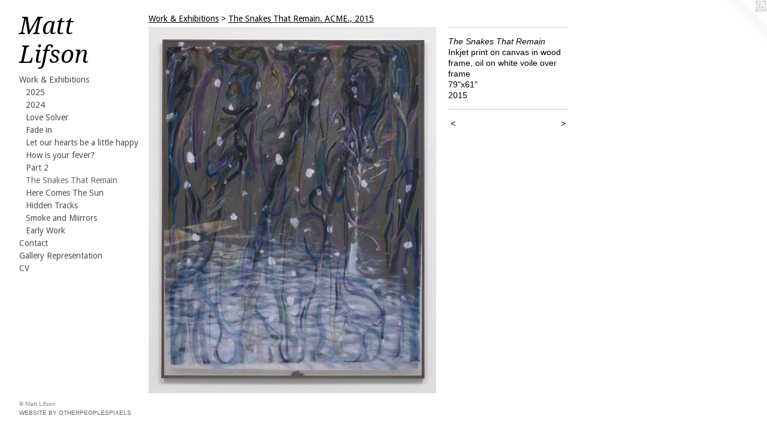

--- FILE ---
content_type: text/html;charset=utf-8
request_url: https://mattlifson.com/artwork/4791972-The%20Snakes%20That%20Remain.html
body_size: 3399
content:
<!doctype html><html class="no-js a-image mobile-title-align--center has-mobile-menu-icon--left p-artwork has-page-nav l-bricks mobile-menu-align--center has-wall-text "><head><meta charset="utf-8" /><meta content="IE=edge" http-equiv="X-UA-Compatible" /><meta http-equiv="X-OPP-Site-Id" content="67975" /><meta http-equiv="X-OPP-Revision" content="1006" /><meta http-equiv="X-OPP-Locke-Environment" content="production" /><meta http-equiv="X-OPP-Locke-Release" content="v0.0.141" /><title>Matt Lifson</title><link rel="canonical" href="https://mattlifson.com/artwork/4791972-The%20Snakes%20That%20Remain.html" /><meta content="website" property="og:type" /><meta property="og:url" content="https://mattlifson.com/artwork/4791972-The%20Snakes%20That%20Remain.html" /><meta property="og:title" content="The Snakes That Remain" /><meta content="width=device-width, initial-scale=1" name="viewport" /><link type="text/css" rel="stylesheet" href="//cdnjs.cloudflare.com/ajax/libs/normalize/3.0.2/normalize.min.css" /><link type="text/css" rel="stylesheet" media="only all" href="//maxcdn.bootstrapcdn.com/font-awesome/4.3.0/css/font-awesome.min.css" /><link type="text/css" rel="stylesheet" media="not all and (min-device-width: 600px) and (min-device-height: 600px)" href="/release/locke/production/v0.0.141/css/small.css" /><link type="text/css" rel="stylesheet" media="only all and (min-device-width: 600px) and (min-device-height: 600px)" href="/release/locke/production/v0.0.141/css/large-bricks.css" /><link type="text/css" rel="stylesheet" media="not all and (min-device-width: 600px) and (min-device-height: 600px)" href="/r17640911490000001006/css/small-site.css" /><link type="text/css" rel="stylesheet" media="only all and (min-device-width: 600px) and (min-device-height: 600px)" href="/r17640911490000001006/css/large-site.css" /><link type="text/css" rel="stylesheet" media="only all and (min-device-width: 600px) and (min-device-height: 600px)" href="//fonts.googleapis.com/css?family=Droid+Serif:italic" /><link type="text/css" rel="stylesheet" media="only all and (min-device-width: 600px) and (min-device-height: 600px)" href="//fonts.googleapis.com/css?family=Droid+Sans:400" /><link type="text/css" rel="stylesheet" media="not all and (min-device-width: 600px) and (min-device-height: 600px)" href="//fonts.googleapis.com/css?family=Droid+Sans:400&amp;text=MENUHomeWrk%20%26xhibtnsCacGlyRpV" /><link type="text/css" rel="stylesheet" media="not all and (min-device-width: 600px) and (min-device-height: 600px)" href="//fonts.googleapis.com/css?family=Droid+Serif:italic&amp;text=Mat%20Lifson" /><script>window.OPP = window.OPP || {};
OPP.modernMQ = 'only all';
OPP.smallMQ = 'not all and (min-device-width: 600px) and (min-device-height: 600px)';
OPP.largeMQ = 'only all and (min-device-width: 600px) and (min-device-height: 600px)';
OPP.downURI = '/x/9/7/5/67975/.down';
OPP.gracePeriodURI = '/x/9/7/5/67975/.grace_period';
OPP.imgL = function (img) {
  !window.lazySizes && img.onerror();
};
OPP.imgE = function (img) {
  img.onerror = img.onload = null;
  img.src = img.getAttribute('data-src');
  //img.srcset = img.getAttribute('data-srcset');
};</script><script src="/release/locke/production/v0.0.141/js/modernizr.js"></script><script src="/release/locke/production/v0.0.141/js/masonry.js"></script><script src="/release/locke/production/v0.0.141/js/respimage.js"></script><script src="/release/locke/production/v0.0.141/js/ls.aspectratio.js"></script><script src="/release/locke/production/v0.0.141/js/lazysizes.js"></script><script src="/release/locke/production/v0.0.141/js/large.js"></script><script src="/release/locke/production/v0.0.141/js/hammer.js"></script><script>if (!Modernizr.mq('only all')) { document.write('<link type="text/css" rel="stylesheet" href="/release/locke/production/v0.0.141/css/minimal.css">') }</script><style>.media-max-width {
  display: block;
}

@media (min-height: 1524px) {

  .media-max-width {
    max-width: 1017.0px;
  }

}

@media (max-height: 1524px) {

  .media-max-width {
    max-width: 66.70138888888889vh;
  }

}</style></head><body><header id="header"><a class=" site-title" href="/home.html"><span class=" site-title-text u-break-word">Matt Lifson</span><div class=" site-title-media"></div></a><a id="mobile-menu-icon" class="mobile-menu-icon hidden--no-js hidden--large"><svg viewBox="0 0 21 17" width="21" height="17" fill="currentColor"><rect x="0" y="0" width="21" height="3" rx="0"></rect><rect x="0" y="7" width="21" height="3" rx="0"></rect><rect x="0" y="14" width="21" height="3" rx="0"></rect></svg></a></header><nav class=" hidden--large"><ul class=" site-nav"><li class="nav-item nav-home "><a class="nav-link " href="/home.html">Home</a></li><li class="nav-item expanded nav-museum "><a class="nav-link " href="/section/496350.html">Work &amp; Exhibitions</a><ul><li class="nav-gallery nav-item expanded "><a class="nav-link " href="/section/536146-2025.html">2025</a></li><li class="nav-gallery nav-item expanded "><a class="nav-link " href="/section/530131-2024.html">2024</a></li><li class="nav-gallery nav-item expanded "><a class="nav-link " href="/section/519611-Love%20Solver%2c%20NOON%20Projects%2c%202023.html">Love Solver</a></li><li class="nav-gallery nav-item expanded "><a class="nav-link " href="/section/516347-Fade%20in%2c%20NOON%20Projects%2c%202022.html">Fade in</a></li><li class="nav-gallery nav-item expanded "><a class="nav-link " href="/section/515296-Let%20our%20hearts%20be%20a%20little%20happy%2c%20r%20d%20f%20a%20gallery%2c%202022.html">Let our hearts be a little happy</a></li><li class="nav-gallery nav-item expanded "><a class="nav-link " href="/section/496368-%20How%20is%20your%20fever%3f%20CB1%20Gallery%2c%202018.html">How is your fever?</a></li><li class="nav-gallery nav-item expanded "><a class="nav-link " href="/section/496369-Part%202%2e%20ACME%2e%2c%202016.html">Part 2</a></li><li class="nav-gallery nav-item expanded "><a class="selected nav-link " href="/section/496370-The%20Snakes%20That%20Remain%2e%20ACME%2e%2c%202015.html">The Snakes That Remain</a></li><li class="nav-gallery nav-item expanded "><a class="nav-link " href="/section/496371-Here%20comes%20the%20sun%2e%20Angles%20Gallery%2c%202014.html">Here Comes The Sun</a></li><li class="nav-gallery nav-item expanded "><a class="nav-link " href="/section/496372-Hidden%20Tracks%2e%20Angles%20Gallery%2c%202013.html">Hidden Tracks</a></li><li class="nav-gallery nav-item expanded "><a class="nav-link " href="/section/496544-Smoke%20and%20Mirrors%2e%20Bolsky%20Gallery%2c%202012.html">Smoke and Miirrors</a></li><li class="nav-gallery nav-item expanded "><a class="nav-link " href="/section/538845-Early%20Work%20%282006-2009%29.html">Early Work</a></li></ul></li><li class="nav-item nav-contact "><a class="nav-link " href="/contact.html">Contact</a></li><li class="nav-links nav-item "><a class="nav-link " href="/links.html">Gallery Representation</a></li><li class="nav-item nav-pdf1 "><a target="_blank" class="nav-link " href="//img-cache.oppcdn.com/fixed/67975/assets/gOr8lhkNiFdxmewq.pdf">CV</a></li></ul></nav><div class=" content"><nav class=" hidden--small" id="nav"><header><a class=" site-title" href="/home.html"><span class=" site-title-text u-break-word">Matt Lifson</span><div class=" site-title-media"></div></a></header><ul class=" site-nav"><li class="nav-item nav-home "><a class="nav-link " href="/home.html">Home</a></li><li class="nav-item expanded nav-museum "><a class="nav-link " href="/section/496350.html">Work &amp; Exhibitions</a><ul><li class="nav-gallery nav-item expanded "><a class="nav-link " href="/section/536146-2025.html">2025</a></li><li class="nav-gallery nav-item expanded "><a class="nav-link " href="/section/530131-2024.html">2024</a></li><li class="nav-gallery nav-item expanded "><a class="nav-link " href="/section/519611-Love%20Solver%2c%20NOON%20Projects%2c%202023.html">Love Solver</a></li><li class="nav-gallery nav-item expanded "><a class="nav-link " href="/section/516347-Fade%20in%2c%20NOON%20Projects%2c%202022.html">Fade in</a></li><li class="nav-gallery nav-item expanded "><a class="nav-link " href="/section/515296-Let%20our%20hearts%20be%20a%20little%20happy%2c%20r%20d%20f%20a%20gallery%2c%202022.html">Let our hearts be a little happy</a></li><li class="nav-gallery nav-item expanded "><a class="nav-link " href="/section/496368-%20How%20is%20your%20fever%3f%20CB1%20Gallery%2c%202018.html">How is your fever?</a></li><li class="nav-gallery nav-item expanded "><a class="nav-link " href="/section/496369-Part%202%2e%20ACME%2e%2c%202016.html">Part 2</a></li><li class="nav-gallery nav-item expanded "><a class="selected nav-link " href="/section/496370-The%20Snakes%20That%20Remain%2e%20ACME%2e%2c%202015.html">The Snakes That Remain</a></li><li class="nav-gallery nav-item expanded "><a class="nav-link " href="/section/496371-Here%20comes%20the%20sun%2e%20Angles%20Gallery%2c%202014.html">Here Comes The Sun</a></li><li class="nav-gallery nav-item expanded "><a class="nav-link " href="/section/496372-Hidden%20Tracks%2e%20Angles%20Gallery%2c%202013.html">Hidden Tracks</a></li><li class="nav-gallery nav-item expanded "><a class="nav-link " href="/section/496544-Smoke%20and%20Mirrors%2e%20Bolsky%20Gallery%2c%202012.html">Smoke and Miirrors</a></li><li class="nav-gallery nav-item expanded "><a class="nav-link " href="/section/538845-Early%20Work%20%282006-2009%29.html">Early Work</a></li></ul></li><li class="nav-item nav-contact "><a class="nav-link " href="/contact.html">Contact</a></li><li class="nav-links nav-item "><a class="nav-link " href="/links.html">Gallery Representation</a></li><li class="nav-item nav-pdf1 "><a target="_blank" class="nav-link " href="//img-cache.oppcdn.com/fixed/67975/assets/gOr8lhkNiFdxmewq.pdf">CV</a></li></ul><footer><div class=" copyright">© Matt Lifson</div><div class=" credit"><a href="http://otherpeoplespixels.com/ref/mattlifson.com" target="_blank">Website by OtherPeoplesPixels</a></div></footer></nav><main id="main"><a class=" logo hidden--small" href="http://otherpeoplespixels.com/ref/mattlifson.com" title="Website by OtherPeoplesPixels" target="_blank"></a><div class=" page clearfix media-max-width"><h1 class="parent-title title"><a href="/section/496350.html" class="root title-segment hidden--small">Work &amp; Exhibitions</a><span class=" title-sep hidden--small"> &gt; </span><a class=" title-segment" href="/section/496370-The%20Snakes%20That%20Remain%2e%20ACME%2e%2c%202015.html">The Snakes That Remain. ACME., 2015</a></h1><div class=" media-and-info"><div class=" page-media-wrapper media"><a class=" page-media" title="The Snakes That Remain" href="/artwork/4791971-Four%20Removed%20Generations.html" id="media"><img data-aspectratio="1017/1296" class="u-img " alt="The Snakes That Remain" src="//img-cache.oppcdn.com/fixed/67975/assets/dcMlgezIwT8JvdAF.jpg" srcset="//img-cache.oppcdn.com/img/v1.0/s:67975/t:QkxBTksrVEVYVCtIRVJF/p:12/g:tl/o:2.5/a:50/q:90/1017x1296-dcMlgezIwT8JvdAF.jpg/1017x1296/ecfbb97b43c4ab3ed42146a719fc91b8.jpg 1017w,
//img-cache.oppcdn.com/img/v1.0/s:67975/t:QkxBTksrVEVYVCtIRVJF/p:12/g:tl/o:2.5/a:50/q:90/984x4096-dcMlgezIwT8JvdAF.jpg/984x1253/f9f2fa579f8d5b4d819673340681cb36.jpg 984w,
//img-cache.oppcdn.com/img/v1.0/s:67975/t:QkxBTksrVEVYVCtIRVJF/p:12/g:tl/o:2.5/a:50/q:90/2520x1220-dcMlgezIwT8JvdAF.jpg/957x1220/a1e0c5c92f27d3c6cbaab0be994aa81d.jpg 957w,
//img-cache.oppcdn.com/img/v1.0/s:67975/t:QkxBTksrVEVYVCtIRVJF/p:12/g:tl/o:2.5/a:50/q:90/1640x830-dcMlgezIwT8JvdAF.jpg/651x830/77bb2ec830029de8f7c08cc06f6000ee.jpg 651w,
//img-cache.oppcdn.com/img/v1.0/s:67975/t:QkxBTksrVEVYVCtIRVJF/p:12/g:tl/o:2.5/a:50/q:90/640x4096-dcMlgezIwT8JvdAF.jpg/640x815/832e1fd3da2571d4d7d1e4a73a2baa95.jpg 640w,
//img-cache.oppcdn.com/img/v1.0/s:67975/t:QkxBTksrVEVYVCtIRVJF/p:12/g:tl/o:2.5/a:50/q:90/1400x720-dcMlgezIwT8JvdAF.jpg/565x720/b7a51bc3acba7e1a87cfc5f8b7796d4e.jpg 565w,
//img-cache.oppcdn.com/img/v1.0/s:67975/t:QkxBTksrVEVYVCtIRVJF/p:12/g:tl/o:2.5/a:50/q:90/984x588-dcMlgezIwT8JvdAF.jpg/461x588/d7508f11d8e80101438f682c6def8719.jpg 461w,
//img-cache.oppcdn.com/fixed/67975/assets/dcMlgezIwT8JvdAF.jpg 376w" sizes="(max-device-width: 599px) 100vw,
(max-device-height: 599px) 100vw,
(max-width: 376px) 376px,
(max-height: 480px) 376px,
(max-width: 461px) 461px,
(max-height: 588px) 461px,
(max-width: 565px) 565px,
(max-height: 720px) 565px,
(max-width: 640px) 640px,
(max-height: 815px) 640px,
(max-width: 651px) 651px,
(max-height: 830px) 651px,
(max-width: 957px) 957px,
(max-height: 1220px) 957px,
(max-width: 984px) 984px,
(max-height: 1253px) 984px,
1017px" /></a><a class=" zoom-corner" style="display: none" id="zoom-corner"><span class=" zoom-icon fa fa-search-plus"></span></a><div class="share-buttons a2a_kit social-icons hidden--small" data-a2a-title="The Snakes That Remain" data-a2a-url="https://mattlifson.com/artwork/4791972-The%20Snakes%20That%20Remain.html"></div></div><div class=" info border-color"><div class=" wall-text border-color"><div class=" wt-item wt-title">The Snakes That Remain</div><div class=" wt-item wt-media">Inkjet print on canvas in wood frame, oil on white voile over frame</div><div class=" wt-item wt-dimensions">79"x61"</div><div class=" wt-item wt-date">2015</div></div><div class=" page-nav hidden--small border-color clearfix"><a class=" prev" id="artwork-prev" href="/artwork/4791968-Inside%20outside%20ghosts.html">&lt; <span class=" m-hover-show">previous</span></a> <a class=" next" id="artwork-next" href="/artwork/4791971-Four%20Removed%20Generations.html"><span class=" m-hover-show">next</span> &gt;</a></div></div></div><div class="share-buttons a2a_kit social-icons hidden--large" data-a2a-title="The Snakes That Remain" data-a2a-url="https://mattlifson.com/artwork/4791972-The%20Snakes%20That%20Remain.html"></div></div></main></div><footer><div class=" copyright">© Matt Lifson</div><div class=" credit"><a href="http://otherpeoplespixels.com/ref/mattlifson.com" target="_blank">Website by OtherPeoplesPixels</a></div></footer><div class=" modal zoom-modal" style="display: none" id="zoom-modal"><style>@media (min-aspect-ratio: 113/144) {

  .zoom-media {
    width: auto;
    max-height: 1296px;
    height: 100%;
  }

}

@media (max-aspect-ratio: 113/144) {

  .zoom-media {
    height: auto;
    max-width: 1017px;
    width: 100%;
  }

}
@supports (object-fit: contain) {
  img.zoom-media {
    object-fit: contain;
    width: 100%;
    height: 100%;
    max-width: 1017px;
    max-height: 1296px;
  }
}</style><div class=" zoom-media-wrapper"><img onerror="OPP.imgE(this);" onload="OPP.imgL(this);" data-src="//img-cache.oppcdn.com/fixed/67975/assets/dcMlgezIwT8JvdAF.jpg" data-srcset="//img-cache.oppcdn.com/img/v1.0/s:67975/t:QkxBTksrVEVYVCtIRVJF/p:12/g:tl/o:2.5/a:50/q:90/1017x1296-dcMlgezIwT8JvdAF.jpg/1017x1296/ecfbb97b43c4ab3ed42146a719fc91b8.jpg 1017w,
//img-cache.oppcdn.com/img/v1.0/s:67975/t:QkxBTksrVEVYVCtIRVJF/p:12/g:tl/o:2.5/a:50/q:90/984x4096-dcMlgezIwT8JvdAF.jpg/984x1253/f9f2fa579f8d5b4d819673340681cb36.jpg 984w,
//img-cache.oppcdn.com/img/v1.0/s:67975/t:QkxBTksrVEVYVCtIRVJF/p:12/g:tl/o:2.5/a:50/q:90/2520x1220-dcMlgezIwT8JvdAF.jpg/957x1220/a1e0c5c92f27d3c6cbaab0be994aa81d.jpg 957w,
//img-cache.oppcdn.com/img/v1.0/s:67975/t:QkxBTksrVEVYVCtIRVJF/p:12/g:tl/o:2.5/a:50/q:90/1640x830-dcMlgezIwT8JvdAF.jpg/651x830/77bb2ec830029de8f7c08cc06f6000ee.jpg 651w,
//img-cache.oppcdn.com/img/v1.0/s:67975/t:QkxBTksrVEVYVCtIRVJF/p:12/g:tl/o:2.5/a:50/q:90/640x4096-dcMlgezIwT8JvdAF.jpg/640x815/832e1fd3da2571d4d7d1e4a73a2baa95.jpg 640w,
//img-cache.oppcdn.com/img/v1.0/s:67975/t:QkxBTksrVEVYVCtIRVJF/p:12/g:tl/o:2.5/a:50/q:90/1400x720-dcMlgezIwT8JvdAF.jpg/565x720/b7a51bc3acba7e1a87cfc5f8b7796d4e.jpg 565w,
//img-cache.oppcdn.com/img/v1.0/s:67975/t:QkxBTksrVEVYVCtIRVJF/p:12/g:tl/o:2.5/a:50/q:90/984x588-dcMlgezIwT8JvdAF.jpg/461x588/d7508f11d8e80101438f682c6def8719.jpg 461w,
//img-cache.oppcdn.com/fixed/67975/assets/dcMlgezIwT8JvdAF.jpg 376w" data-sizes="(max-device-width: 599px) 100vw,
(max-device-height: 599px) 100vw,
(max-width: 376px) 376px,
(max-height: 480px) 376px,
(max-width: 461px) 461px,
(max-height: 588px) 461px,
(max-width: 565px) 565px,
(max-height: 720px) 565px,
(max-width: 640px) 640px,
(max-height: 815px) 640px,
(max-width: 651px) 651px,
(max-height: 830px) 651px,
(max-width: 957px) 957px,
(max-height: 1220px) 957px,
(max-width: 984px) 984px,
(max-height: 1253px) 984px,
1017px" class="zoom-media lazyload hidden--no-js " alt="The Snakes That Remain" /><noscript><img class="zoom-media " alt="The Snakes That Remain" src="//img-cache.oppcdn.com/fixed/67975/assets/dcMlgezIwT8JvdAF.jpg" /></noscript></div></div><div class=" offline"></div><script src="/release/locke/production/v0.0.141/js/small.js"></script><script src="/release/locke/production/v0.0.141/js/artwork.js"></script><script>window.oppa=window.oppa||function(){(oppa.q=oppa.q||[]).push(arguments)};oppa('config','pathname','production/v0.0.141/67975');oppa('set','g','true');oppa('set','l','bricks');oppa('set','p','artwork');oppa('set','a','image');oppa('rect','m','media','main');oppa('send');</script><script async="" src="/release/locke/production/v0.0.141/js/analytics.js"></script><script src="https://otherpeoplespixels.com/static/enable-preview.js"></script></body></html>

--- FILE ---
content_type: text/css; charset=utf-8
request_url: https://fonts.googleapis.com/css?family=Droid+Sans:400&text=MENUHomeWrk%20%26xhibtnsCacGlyRpV
body_size: -390
content:
@font-face {
  font-family: 'Droid Sans';
  font-style: normal;
  font-weight: 400;
  src: url(https://fonts.gstatic.com/l/font?kit=SlGVmQWMvZQIdix7AFxXoHFYajQVUBboiyv7ZP85Tf0vJfr-4gosPpS4tGTDLjc_AhOV2w&skey=89a402e2c0235a02&v=v19) format('woff2');
}


--- FILE ---
content_type: text/css; charset=utf-8
request_url: https://fonts.googleapis.com/css?family=Droid+Serif:italic&text=Mat%20Lifson
body_size: -455
content:
@font-face {
  font-family: 'Droid Serif';
  font-style: italic;
  font-weight: 400;
  src: url(https://fonts.gstatic.com/l/font?kit=tDbK2oqRg1oM3QBjjcaDkOr4rAXWGQyHf0j0qF2dZoYtUgDk&skey=5baf0548233ba076&v=v20) format('woff2');
}
